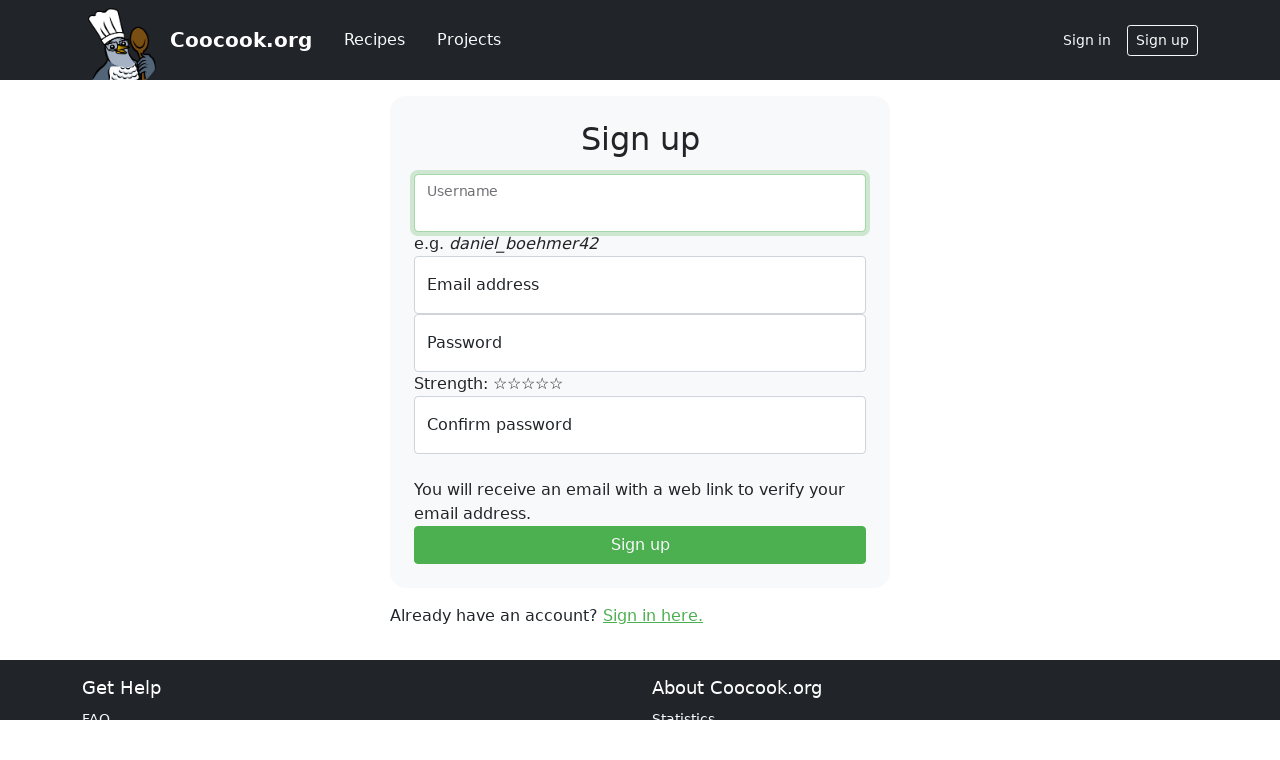

--- FILE ---
content_type: text/html; charset=utf-8
request_url: https://coocook.org/register?redirect=%2Fproject%2F62%2FMAWE
body_size: 2726
content:
<!DOCTYPE html>
<html lang="en">
<head>
    <title>
        Sign up · Coocook.org
    </title>

    <meta charset="UTF-8">
    <meta name="viewport" content="width=device-width, initial-scale=1.0">

    <meta name="description" content="">
    <meta name="keywords"    content="">
    <meta name="robots"      content="index,follow,archive,odp,ydir,snippet">


    <link rel="canonical" href="https://coocook.org/register">



    <link rel="icon" type="image/png" href="https://static.coocook.net//img/favicon32.png">


    <link rel="apple-touch-icon"  href="https://static.coocook.net//img/favicon57.png">

    <link rel="apple-touch-icon" sizes="114x114" href="https://static.coocook.net//img/favicon114.png">

    <link rel="apple-touch-icon" sizes="144x144" href="https://static.coocook.net//img/favicon144.png">

    <link rel="apple-touch-icon" sizes="72x72" href="https://static.coocook.net//img/favicon72.png">



    <link rel="me" href="https://floss.social/@coocook">



    <link rel="stylesheet" href="https://static.coocook.net/lib/themed-bootstrap/themed.min.css">

    <link rel="stylesheet" href="https://static.coocook.net/css/material-design-icons.css">

    <link rel="stylesheet" href="https://static.coocook.net/css/style.css">

    <link rel="stylesheet" href="https://static.coocook.net//css/coocook-org.css">

    <link rel="stylesheet" href="https://static.coocook.net/css/user/register.css">

</head>

<body>
    <header class="sticky-top">
        <nav>
            <div class="navbar navbar-expand-xl navbar-dark bg-dark py-0">
                <div class="container-md">
                    <a class="navbar-brand d-flex align-items-center fw-bolder" href="https://coocook.org/">Coocook.org</a>
                    <button class="navbar-toggler border-0" type="button" data-bs-toggle="offcanvas" data-bs-target="#offcanvasNavbar" aria-controls="offcanvasNavbar">
                        <span class="navbar-toggler-icon"></span>
                    </button>
                    <div class="offcanvas offcanvas-end bg-dark" tabindex="-1" id="offcanvasNavbar" aria-labelledby="offcanvasNavbarLabel">
                        <div class="offcanvas-header p-3">
                            <h5 class="offcanvas-title text-light" id="offcanvasNavbarLabel">Menu</h5>
                            <button type="button" class="btn-close btn-close-white" data-bs-dismiss="offcanvas" aria-label="Close"></button>
                        </div>
                        <div class="offcanvas-body justify-content-end">
                            <ul class="d-flex flex-column flex-xl-row gap-2 p-0 m-0 w-100" id="main_nav">
                                <li class="nav-item d-block d-xl-none"><a class="nav-link" href="https://coocook.org/">Home</a></li>
                                <li class="nav-item d-block"><a class="nav-link h-100" href="https://coocook.org/recipes">Recipes</a></li>
                                <li class="nav-item d-block"><a class="nav-link h-100" href="https://coocook.org/projects">Projects</a></li>

                                <!-- Content changes here are also needed below for the green nav bar -->
                                <!-- Start duplicate content -->
                                
                                <!-- End duplicate content -->
                                
                                
                                    <hr class="d-xl-none border border-secondary">
                                    <li class="nav-item d-none d-xl-flex ms-auto">
                                        <a class="nav-link h-100 d-flex align-items-center" style="font-size: calc(var(--bs-body-font-size) * 0.875)" href="https://coocook.org/login?redirect=%2Fproject%2F62%2FMAWE">
                                            <span>Sign in</span>
                                        </a>
                                    </li>
                                    <li class="nav-item d-block d-xl-none"><a class="nav-link" href="https://coocook.org/login?redirect=%2Fproject%2F62%2FMAWE">Sign in</a></li>
                                
                                
                                    <li class="nav-item d-none d-xl-flex"><a class="btn btn-outline-light btn-sm" href="https://coocook.org/register?redirect=%2Fproject%2F62%2FMAWE">Sign up</a></li>
                                    <li class="nav-item d-block d-xl-none"><a class="nav-link" href="https://coocook.org/register?redirect=%2Fproject%2F62%2FMAWE">Sign up</a></li>
                                
                            </ul>
                            
                        </div>
                    </div>
                </div>
            </div>
            <div class="bg-primary d-none d-md-block" id="sub_nav">
                <div class="navbar-nav d-flex flex-row justify-content-between align-items-center container-md px-2">
                    <ul class="d-flex p-0 m-0">

                        <!-- Content changes here are also needed above for the modal nav on smaller screens -->
                        <!-- Start duplicate content -->
                        
                        <!-- End duplicate content -->
                    </ul>
                </div>
            </div>
        </nav>
    </header>

    

    <main class="container-md py-3 mb-auto">
        <div class="row ">
            <div id="messages" class="col-12">
            
            </div>
            <div class="col-12">
                <h1 class="print">Coocook.org</h1>
                
            </div>
        </div>
        

<div class="mx-auto" style="max-width:500px;">
    <div class="content-box mb-3">
        <div class="text-center mb-3">
            <h2>Sign up</h2>
        </div>

        <form method="post" action="https://coocook.org/register?redirect=%2Fproject%2F62%2FMAWE" class="d-flex flex-column gap-3">
            <div>
                <div class="form-floating">
                    <input id="username" type="text" id="floatingUsername" name="username" placeholder="username" pattern="[A-Za-z0-9_]+" value="" autofocus class="form-control" required>
                    <label for="username">Username</label>
                </div>
                
                    e.g. <i>daniel_boehmer42</i>
                
            </div>
            <div class="form-floating">
                <input id="email" type="email" id="floatingEmail" name="email" placeholder="email address" value=""  class="form-control" required>
                <label for="email">Email address</label>
            </div>
            <div class="form-floating d-none">
                <input id="url" type="url" name="url" placeholder="address of your website" value="" class="form-control">
                <label for="url">Address of your website</label>
            </div>
            <div>
                <div class="form-floating">
                    <input id="password" type="password" id="floatingPassword" placeholder="password" name="password"  class="form-control" required>
                    <label for="password">Password</label>
                </div>
                <span id="meter"></span>
            </div>
            <div>
                <div class="form-floating">
                    <input id="password2" type="password" placeholder="confirm password" name="password2" class="form-control" required>
                    <label for="password2">Confirm password</label>
                </div>
                <span id="comparator"></span>
            </div>

            <span>You will receive an email with a web link to verify your email address.</span>

            <button
        class="
            btn
            btn-primary
            
            
            d-inline-flex
            justify-content-center
            gap-1
            
        ">Sign up</button>
        </form>
    </div>

    <p>Already have an account? <a href="https://coocook.org/login?redirect=%2Fproject%2F62%2FMAWE">Sign in here.</a></p>
</div>

    </main>

    <footer class="bg-dark text-white">
        <div class="container-md">
            <div class="row text-center text-md-start">
                <div class="col-md">
                    <h3><span class="tiny">Get Help</span></h3>
                    <ul class="list-unstyled small">

                        <li><a class="dark-link" href="https://coocook.org/faq"><abbr title="Frequently Asked Questions">FAQ</abbr></a></li>


                        <li><a class="dark-link" href="https://matrix.to/#/#Coocook:matrix.org">Matrix chat</a></li>

                        <li><a class="dark-link" href="https://lists.coocook.org/">Mailing list</a></li>

                        <li><a class="dark-link" href="https://gitlab.com/coocook/coocook/-/wikis/">Wiki</a></li>

                        <li><a class="dark-link" href="https://floss.social/@coocook">Mastodon</a></li>

                        <li><a class="dark-link" href="https://gitlab.com/coocook/coocook/-/issues">Report issues</a></li>

                    </ul>

                </div>



                <div class="col-md">
                    <h3><span class="tiny">About Coocook.org</span></h3>
                    <ul class="list-unstyled small">
                        <li><a class="dark-link" href="https://coocook.org/statistics">Statistics</a></li>
                        <li><a class="dark-link" href="https://coocook.org/about">About/Impressum</a></li>

                    </ul>

                </div>
            </div>

        </div>
    </footer>
    <div class="no-print">
        <!-- edit root/custom_templates/wrapper_footer.tt to replace this text -->

    </div>

    

    
    <script src="https://static.coocook.net/lib/bootstrap/dist/js/bootstrap.bundle.min.js"></script>
    
    <script src="https://static.coocook.net/lib/marked/marked.min.js"></script>
    
    <script src="https://static.coocook.net/js/script.js"></script>
    
    <script src="https://static.coocook.net/js/user/register.js"></script>
    
    <script src="https://static.coocook.net/lib/zxcvbn.js"></script>
    
</body>
</html>


--- FILE ---
content_type: text/css
request_url: https://static.coocook.net/css/material-design-icons.css
body_size: 1059
content:
@font-face {
    font-family: "Material Icons";
    font-style: normal;
    font-weight: 400;
    src: url(../lib/material-design-icons/MaterialIcons-Regular.ttf)
        format("truetype");
}

.material-icons {
    font-family: "Material Icons";
    font-weight: normal;
    font-style: normal;
    font-size: 24px;
    line-height: 1;
    letter-spacing: normal;
    text-transform: none;
    display: inline-block;
    white-space: nowrap;
    word-wrap: normal;
    direction: ltr;
}

.material-icons.md-18 {
    font-size: 18px;
}
.material-icons.md-24 {
    font-size: 24px;
}
.material-icons.md-36 {
    font-size: 36px;
}
.material-icons.md-48 {
    font-size: 48px;
}

/*===========================================================================
  align material icons vertical: https://stackoverflow.com/questions/56171473/different-material-icons-styles-do-not-align
  ===========================================================================*/
i.material-icons,
i.material-icons-outlined {
    vertical-align: middle;
    position: relative;
}


--- FILE ---
content_type: text/css
request_url: https://static.coocook.net/css/style.css
body_size: 7515
content:
/******** start general settings ********/
:root {
    --cc-primary: var(--bs-primary);
    --cc-green-dark: #3a8e3d;
    --cc-green-light: #6cbf6f;
}

body {
    margin: 0;
    position: relative;
    min-height: 100vh;
    display: flex;
    flex-direction: column;
}

textarea {
    resize: vertical;
}

.btn-square {
    aspect-ratio: 1;
}

.btn-no-square {
    aspect-ratio: unset;
}

.btn.btn-square {
    padding: 0.375em;
}

.btn.btn-sm.btn-square {
    padding: 0.25rem;
}

/*** 24px + .5rem per button, 1rem td padding, .5rem space ***/
.btn-icon-1 {
    width: calc(24px + 1.5rem);
}

.btn-icon-2 {
    width: calc(48px + 2.5rem);
}

.btn-icon-3 {
    width: calc(72px + 3.5rem);
}

.table colgroup + thead {
    border-top: none !important;
}

ul.non-intended {
    margin-left: 0px;
    padding-left: 17px;
}

.tiny {
    font-size: 65%;
}

.hov-under:hover,
.hov-under:focus,
footer a:hover,
footer a:focus,
.alert-link:hover,
.alert-link:focus {
    text-decoration: underline;
}

.markdown p {
    margin: 0;
}

/*===========================================================================
  markdown preview
  ===========================================================================*/
.row .markdown-preview {
    overflow: auto;
    background-color: #f0f0f0;
    border: 1px solid white;
    border-radius: 0.25rem;
    padding: 0.375rem 0.75rem;
}

input.with-markdown-preview {
    height: 100%;
}

/*** header and footer links ***/
header a,
footer a {
    text-decoration: none;
    color: inherit;
}

header a:hover,
header a:focus,
footer a:hover,
footer a:focus {
    color: inherit;
}

/******** end general settings ********/

/******** start header part ********/
/*** general part ***/

header nav ul {
    list-style-type: none;
    padding-left: 0;
}

header nav .nav-item {
    display: inline-flex;
    align-items: center;
}

/* "Logout" must be button for POST request but style like link */
header nav input[name="logout"]:hover,
header nav input[name="logout"] {
    border: 0;
    font-family: inherit;
    font-size: inherit;
    cursor: pointer;
}

/*
 * stop Firefox adding 2px to the submit button's height
 * see https://stackoverflow.com/questions/12288175/firefox-adds-2px-padding-in-a-submit-button
 */
header nav input[name="logout"]::-moz-focus-inner {
    border: 0;
    padding: 0;
}

header h1 {
    font-size: 2.5em;
}

/*** main nav ***/
#main_nav .nav-link:not(.disabled-import) {
    color: var(--bs-light);
}

.disabled-import {
    cursor: default;
    opacity: 0.7;
}

#main_nav .nav-link:hover,
#main_nav .nav-link:focus {
    background: var(--bs-gray-700);
}

/*** submenu nav ***/
#sub_nav .nav-link:hover,
#sub_nav .nav-link.active,
#sub_nav .nav-link:focus {
    color: var(--bs-light) !important;
    background: var(--cc-green-dark);
}

.project-pill {
    background: #d8fccf;
    display: inline-block;
    margin-left: 0.25em;
}

/******** end header part ********/

/******** start content part ********/
.btn-primary,
.btn-primary:active,
.btn-primary:hover,
.btn-primary:focus {
    color: var(--bs-light);
}

.btn-outline-primary:active,
.btn-outline-primary:hover,
.btn-outline-primary:focus {
    color: var(--bs-light);
    background-color: var(--bs-primary);
}

.btn-secondary,
.btn-secondary:active,
.btn-secondary:hover,
.btn-secondary:focus {
    color: var(--bs-light);
}

.btn-outline-secondary:active,
.btn-outline-secondary:hover,
.btn-outline-secondary:focus {
    color: var(--bs-light);
    background-color: var(--bs-secondary);
}

.btn-primary:disabled,
.btn-primary.disabled {
    color: var(--bs-light);
}

.anchor {
    opacity: 0;
    color: grey;
    margin-left: 10px;
    font-weight: 700;
    text-decoration: none;
    -webkit-transition: opacity 200ms ease-in-out;
    transition: opacity 200ms ease-in-out;
}

h3:hover > .anchor {
    opacity: 1;
}

.faq h3 p {
    display: inline;
}

abbr[title] {
    /* reset default Browser style with underline */
    border-bottom: none;
    text-decoration: none;
}

code {
    background-color: LightGray;
    border-radius: 0.25em;
    padding: 0.25em;
}

button.alert-link {
    background: transparent;
    border: none;
    padding: 0;
}

/* <li>s with checkbox inside should not have any bullet point */
li.checkbox {
    list-style-type: none;
}

form th {
    text-align: left;
}

table tr.sticky-top {
    background-color: var(--bs-body-bg);
    z-index: 1011;
}

table td input[type="checkbox"]:first-child:last-child {
    /* center single checkbox in table column */
    display: block;
    margin-left: auto;
    margin-right: auto;
}

table td.right-align {
    text-align: right;
}

fieldset {
    border: 1px solid #333333;
}

legend {
    color: #4caf50;
    font-size: 1.5em;
}

fieldset > fieldset {
    margin: 1em 0 1em 0;
}

fieldset > fieldset > legend {
    font-size: 1em;
}

.cc-tooltip {
    cursor: pointer;
    display: inline-block;
}

.cc-tooltip:hover {
    box-shadow: 2px 2px 3px grey;
}

ul {
    overflow: hidden;
    /* fix position of bullet points at the side of floating blocks
                       * see https://stackoverflow.com/a/710264/498634 */
}

a.dark-link,
button.dark-link {
    color: var(--bs-light) !important;
}

a.dark-link:hover,
button.dark-link:hover {
    color: var(--bs-primary) !important;
}

.content-box {
    background-color: var(--bs-light);
    padding: 1.5rem;
    border-radius: 1rem;
    margin-bottom: 1rem;
}

.item-box {
    display: flex;
    background-color: var(--bs-primary);
    height: 56px;
    padding: 1rem;
    border-radius: 1rem;
    overflow: hidden;
    text-decoration: none;
}

.item-box:hover {
    background-color: var(--cc-green-dark);
}

cc-autocomplete {
    --primary: var(--bs-primary);
    --light: var(--bs-light);

    --border-color: rgb(206, 212, 218);
    --border-radius: 0.25em;
    --list-bg: #dfdbdb;
    --list-col: #333;
    --list-border: #d4d4d4;
    --list-active-col: #fff;
    --list-hover-bg: #e9e9e9;
    --list-hover-col: var(--list-col);
}

.delete-by-project-edit-js {
    display: none;
}

.comment {
    color: DarkGrey;
    font-style: italic;
}

.article,
.extra-col {
    /* width: 100px; /* TODO how to make column minimal with without arbitrary fixed value? */
}

.extra-col button {
    font-weight: bold;
}

.extra-col > * {
    height: 34px;
}

.print {
    display: none;
}

.role-form select {
    width: unset;
}

/* Show/hide action buttons on hover/no hover */
.parent:hover .action-btn,
.purchase-list-table:hover .pl-form {
    visibility: visible;
}

.parent .action-btn,
.purchase-list-table .pl-form {
    visibility: hidden;
}

.unit-table:not(:nth-child(2)),
.purchase-list-table:not(:nth-child(2)) {
    border-width: 0;
}

.purchase-list-table .selected {
    --bs-table-accent-bg: var(--bs-table-striped-bg);
    color: var(--bs-table-striped-color);
}

.editable .purchase-list-table tr:not(.rounding, .no-hover) {
    cursor: pointer;
}

.table-hover tbody .no-hover:hover * {
    --bs-table-accent-bg: transparent;
}

/******** footer part ********/
footer {
    width: 100%;
    padding: 0.5em 1em 0.5em 1em;
    margin: 0 auto;
    line-height: 1.5;
}

footer nav ul {
    list-style-type: none;
    float: left;
}

footer nav ul:first-child {
    padding-left: 10px;
}

footer nav h4 {
    margin: 0;
}

footer a[href] {
    color: inherit;
}

footer a[href]:hover {
    text-decoration: underline !important;
}

cc-autocomplete,
cc-ajax-autocomplete,
cc-multi-autocomplete {
    appearance: inherit !important;
}


--- FILE ---
content_type: text/css
request_url: https://static.coocook.net//css/coocook-org.css
body_size: 435
content:
header .navbar-brand {
    background-image: url('../img/logo.png');
    background-position: left top;
    background-repeat: no-repeat;
    background-size: 80px;
    height:          80px;
    padding-left:    88px;
}

#hero-img {
    background-image: url('../img/homepage.png');
    background-repeat: no-repeat;
    background-size: contain;
    height:240px;
    width:240px;
}

#hero-text {
    text-align: right !important;
}


--- FILE ---
content_type: text/css
request_url: https://static.coocook.net/css/user/register.css
body_size: 503
content:
/*
 * hide form element as part of CAPTCHA
 * but give multiple elements a CSS rule
 * to make detection harder which form
 * elements are actually relevant
 */

table.register tr.username  { position: relative; left: calc( 500px - 500px ) }
table.register tr.email     { position: relative; top: 0px; }
table.register tr.url       { position: absolute; left: -500px; }
table.register tr.password  { position: relative; right: 500xyz; }
table.register tr.password2 { position: relative; left: foobar; }


--- FILE ---
content_type: application/javascript
request_url: https://static.coocook.net/js/user/register.js
body_size: 1537
content:
// !!! this file is also loaded on /settings/account and /user/USERNAME/reset_password for password change !!!
(() => {
    document.querySelector('input[name="url"]')?.setAttribute("tabindex", -1);

    const MAX_STARS = 5;

    const passwordElem = document.querySelector('input[name="password"]');
    const password2Elem = document.querySelector('input[name="password2"]');
    const meterElem = document.getElementById("meter");
    const comparatorElem = document.getElementById("comparator");

    let html = `Strength: ${"&#x2606;".repeat(MAX_STARS)}`;
    meterElem.innerHTML = html;
    comparatorElem.innerHTML = "&nbsp;";

    passwordElem.addEventListener("input", () => {
        let password = passwordElem.value;

        let stars = password == "" ? 0 : zxcvbn(password).score + 1;

        html = `Strength: ${"&#x2605;".repeat(stars)}${"&#x2606;".repeat(
            MAX_STARS - stars
        )}`;

        meterElem.innerHTML = html;
        meterElem.setAttribute("title", `${stars} of ${MAX_STARS}`);
    });

    [passwordElem, password2Elem].forEach((item) => {
        item.addEventListener("input", () => {
            let password = passwordElem.value;
            let password2 = password2Elem.value;

            if ((password.length && password2.length) || password2.length) {
                comparatorElem.innerHTML =
                    password == password2 ? "Matches" : "Doesn't match";
            } else {
                comparatorElem.innerHTML = "&nbsp;";
            }
        });
    });
})();


--- FILE ---
content_type: application/javascript
request_url: https://static.coocook.net/js/script.js
body_size: 6029
content:
"use strict";

(() => {
    // show Markdown preview right of <textarea> inputs with class .with-markdown-preview
    const syncScrolling = (e, linkedElem) => {
        let height = e.currentTarget.clientHeight;
        let elemHeight = e.currentTarget.scrollHeight - height;
        let linkHeight = linkedElem.scrollHeight - height;
        let linkTop = Math.round(
            (e.currentTarget.scrollTop * linkHeight) / elemHeight
        );

        linkedElem.scroll({ top: linkTop, behaviour: "smooth" });
    };

    document
        .querySelectorAll(
            "textarea.with-markdown-preview, input[type=text].with-markdown-preview"
        )
        .forEach((elem) => {
            let row = elem.parentNode.parentNode;
            let col = document.createElement("div");
            col.className = "col-md-6";
            let preview = document.createElement("div");
            preview.className = "markdown-preview";

            col.append(preview);
            row.append(col);

            elem.addEventListener("input", (e) => {
                preview.innerHTML = marked.parse(e.target.value);
                decorateExternalLinks();
            });

            elem.dispatchEvent(new Event("input"));

            if (elem.tagName === "TEXTAREA") {
                let obs = new ResizeObserver(() => {
                    let height = elem.clientHeight;
                    // Adding 2px to height to prevent infinity loop of resizing
                    preview.style.height = `${height + 2}px`;
                });

                obs.observe(elem);

                elem.addEventListener("scroll", (e) =>
                    syncScrolling(e, preview)
                );
                preview.addEventListener("scroll", (e) =>
                    syncScrolling(e, elem)
                );
            }
        });
})();

// Init bootstrap tooltips
let tooltipList = [];

function initTootips() {
    let tooltipTriggerList = [].slice.call(
        document.querySelectorAll('[data-bs-toggle="tooltip"]')
    );
    tooltipList = tooltipTriggerList.map((elem) => new bootstrap.Tooltip(elem));
}

initTootips();

function alertMessage(
    message,
    typ = "success",
    dismissible = false,
    targetId = "messages"
) {
    const alert = document.createElement("div");
    alert.className = `alert alert-${typ}${
        dismissible ? " alert-dismissible fade show" : ""
    }`;
    alert.ariaRoleDescription = "alert";
    alert.innerHTML = message;
    if (dismissible)
        alert.innerHTML += `<button type="button" class="btn-close" data-bs-dismiss="alert" aria-label="Close"></button>`;

    document.getElementById(targetId).append(alert);
}

const forms = document.getElementsByClassName("confirmIfUnsavedChanges");
let hasUnsavedChanges = false;

for (const form of forms) {
    const inputs = Array.prototype.slice.apply(
        form.getElementsByTagName("input")
    );
    const textareas = Array.prototype.slice.apply(
        form.getElementsByTagName("textarea")
    );
    const selects = Array.prototype.slice.apply(
        form.getElementsByTagName("select")
    );
    const elements = inputs.concat(textareas).concat(selects);

    for (const elem of elements) {
        elem.addEventListener("input", () => {
            if (!hasUnsavedChanges) hasUnsavedChanges = true;
        });
    }

    const autocompletes = Array.from(
        form.getElementsByTagName("cc-multi-autocomplete")
    );

    for (const elem of autocompletes) {
        elem.addEventListener("changed", (e) => {
            if (!hasUnsavedChanges) hasUnsavedChanges = true;
        });
    }

    form.addEventListener("submit", () => {
        if (hasUnsavedChanges) hasUnsavedChanges = false;
    });
}

// See documentation about 'beforeunload' event on https://developer.mozilla.org/en-US/docs/Web/API/Window/beforeunload_event
window.addEventListener("beforeunload", (e) => {
    if (hasUnsavedChanges) {
        // Cancel the event as stated by the standard.
        e.preventDefault();
        // Chrome requires returnValue to be set.
        e.returnValue = "";
    }
});

(() => {
    const stickyElems = document.getElementsByClassName("sticky-top");
    const resizeObserver = new ResizeObserver(() => {
        let topValue = 0;
        for (const elem of stickyElems) {
            elem.style.top = `${topValue}px`;
            if (!elem.className.includes("sticky-stacked"))
                topValue += elem.offsetHeight;
        }
    });
    resizeObserver.observe(document.body);
})();

function decorateExternalLinks() {
    const externalLinks = document.querySelectorAll(
        `a[href*="://"]:not([href*="${window.location.origin}"])`
    );
    const externalIcon =
        '<i class="material-icons" style="font-size:90%;">open_in_new</i>';
    for (const link of externalLinks) {
        if (!link.innerHTML.includes(externalIcon))
            link.innerHTML += `&nbsp;${externalIcon}`;
    }
}
decorateExternalLinks();

function decodeHtml(html) {
    var txt = document.createElement("textarea");
    txt.innerHTML = html;
    return txt.value;
}

function getJsonData(id) {
    const html = document.getElementById(id)?.innerText || "";
    const text = decodeHtml(html);
    try {
        return JSON.parse(text);
    } catch {
        return undefined;
    }
}

function getBtn(selector, enabledMsg, disabledMsg) {
    const btn = document.querySelector(selector);

    if (btn === null) {
        return null;
    }

    const tt = btn.parentElement;

    const changeTooltip = (msg) => {
        const bsTt = bootstrap.Tooltip.getInstance(tt);
        bsTt.dispose();
        tt.dataset.bsTitle = msg;
        bootstrap.Tooltip.getOrCreateInstance(tt);
    };

    return {
        elem: btn,
        disable: (msg = disabledMsg) => {
            btn.disabled = true;
            changeTooltip(msg);
        },
        enable: (msg = enabledMsg) => {
            btn.disabled = false;
            changeTooltip(msg);
        },
        changeTooltip,
    };
}
